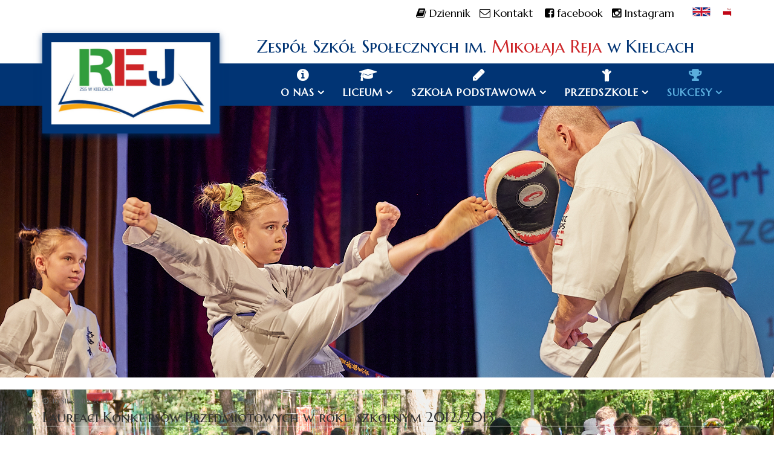

--- FILE ---
content_type: text/html; charset=utf-8
request_url: https://spoleczna.edu.pl/sukcesy/wojewodzkie-konkursy-przedmiotowe/116-laureaci-konkursow-przedmiotowych-w-roku-szkolnym-2012-2013
body_size: 7783
content:
<!DOCTYPE html>
<html xmlns="http://www.w3.org/1999/xhtml" xml:lang="pl-pl" lang="pl-pl" dir="ltr">
<head>
    <meta http-equiv="X-UA-Compatible" content="IE=edge">
    <meta name="viewport" content="width=device-width, initial-scale=1">
    
    <base href="https://spoleczna.edu.pl/sukcesy/wojewodzkie-konkursy-przedmiotowe/116-laureaci-konkursow-przedmiotowych-w-roku-szkolnym-2012-2013" />
	<meta http-equiv="content-type" content="text/html; charset=utf-8" />
	<meta name="keywords" content="szkoła kielce, sp kielce, gimnazjum kielce, przedszkole kielce" />
	<meta name="rights" content="Wszelkie prawa zastrzeżone!" />
	<meta name="description" content="Zespół Szkół Społecznych im. Mikołaja Reja w Kielcach" />
	<meta name="generator" content="Joomla! - Open Source Content Management" />
	<title>Laureaci Konkursów Przedmiotowych w roku szkolnym 2012/2013 - Zespół Szkół Społecznych im. Mikołaja Reja w Kielcach</title>
	<link href="/images/favicon.png" rel="shortcut icon" type="image/vnd.microsoft.icon" />
	<link href="/plugins/system/bdthemes_shortcodes/css/shortcode-ultimate.css" rel="stylesheet" type="text/css" />
	<link href="/plugins/system/bdthemes_shortcodes/css/font-awesome.css" rel="stylesheet" type="text/css" />
	<link href="/media/plg_content_mavikthumbnails/magnific/magnific-popup.css" rel="stylesheet" type="text/css" />
	<link href="/plugins/system/jce/css/content.css?d0fa809c8ebeaddca6a686828e3d2824" rel="stylesheet" type="text/css" />
	<link href="//fonts.googleapis.com/css?family=Marcellus:regular&amp;subset=latin-ext" rel="stylesheet" type="text/css" />
	<link href="//fonts.googleapis.com/css?family=Open+Sans:300,300italic,regular,italic,600,600italic,700,700italic,800,800italic&amp;subset=latin" rel="stylesheet" type="text/css" />
	<link href="//fonts.googleapis.com/css?family=Marcellus+SC:regular&amp;subset=latin-ext" rel="stylesheet" type="text/css" />
	<link href="/templates/at_school/css/bootstrap.min.css" rel="stylesheet" type="text/css" />
	<link href="/templates/at_school/css/font-awesome.min.css" rel="stylesheet" type="text/css" />
	<link href="/templates/at_school/css/default.css" rel="stylesheet" type="text/css" />
	<link href="/templates/at_school/css/legacy.css" rel="stylesheet" type="text/css" />
	<link href="/templates/at_school/css/template.css" rel="stylesheet" type="text/css" />
	<link href="/templates/at_school/css/presets/preset1.css" rel="stylesheet" type="text/css" class="preset" />
	<link href="/templates/at_school/css/custom.css" rel="stylesheet" type="text/css" />
	<link href="/templates/at_school/css/frontend-edit.css" rel="stylesheet" type="text/css" />
	<link href="/modules/mod_jbcookies/assets/css/jbcookies.css?d0fa809c8ebeaddca6a686828e3d2824" rel="stylesheet" type="text/css" />
	<link href="https://spoleczna.edu.pl/modules/mod_bt_googlemaps/tmpl/css/style.css" rel="stylesheet" type="text/css" />
	<link href="https://spoleczna.edu.pl/modules/mod_otclientlogosscroller/assets/css/mod_otclientlogosscroller.css" rel="stylesheet" type="text/css" />
	<link href="/modules/mod_djimageslider/themes/default/css/djimageslider.css" rel="stylesheet" type="text/css" />
	<style type="text/css">
a.thumbnail {display: inline-block; zoom: 1; *display: inline;}body{font-family:Marcellus, sans-serif; font-weight:normal; }h1{font-family:Open Sans, sans-serif; font-weight:800; }h2{font-family:Marcellus SC, sans-serif; font-weight:normal; }h3{font-family:Open Sans, sans-serif; font-weight:normal; }h4{font-family:Open Sans, sans-serif; font-weight:normal; }h5{font-family:Open Sans, sans-serif; font-weight:600; }h6{font-family:Open Sans, sans-serif; font-weight:600; }.sp-megamenu-parent{font-family:Marcellus, sans-serif; font-weight:normal; }#spol_slogan{font-family:Marcellus SC, sans-serif; font-weight:normal; } h2.sp-module-title{font-family:Marcellus SC, sans-serif; font-weight:normal; }@media (min-width: 1400px) {
.container {
max-width: 1140px;
}
}#sp-top-bar{ color:#371ed6; }#sp-header{ background-color:#013474; }
	</style>
	<script src="/media/jui/js/jquery.min.js?d0fa809c8ebeaddca6a686828e3d2824" type="text/javascript"></script>
	<script src="/media/jui/js/jquery-noconflict.js?d0fa809c8ebeaddca6a686828e3d2824" type="text/javascript"></script>
	<script src="/media/jui/js/jquery-migrate.min.js?d0fa809c8ebeaddca6a686828e3d2824" type="text/javascript"></script>
	<script src="/plugins/system/bdthemes_shortcodes/js/shortcode-ultimate.js" type="text/javascript"></script>
	<script src="/media/plg_content_mavikthumbnails/magnific/jquery.magnific-popup.min.js" type="text/javascript"></script>
	<script src="/media/system/js/caption.js?d0fa809c8ebeaddca6a686828e3d2824" type="text/javascript"></script>
	<script src="/templates/at_school/js/bootstrap.min.js" type="text/javascript"></script>
	<script src="/templates/at_school/js/jquery.cookie.js" type="text/javascript"></script>
	<script src="/templates/at_school/js/jquery.sticky.js" type="text/javascript"></script>
	<script src="/templates/at_school/js/main.js" type="text/javascript"></script>
	<script src="/templates/at_school/js/jquery.counterup.min.js" type="text/javascript"></script>
	<script src="/templates/at_school/js/waypoints.min.js" type="text/javascript"></script>
	<script src="/templates/at_school/js/jquery.easing.1.3.min.js" type="text/javascript"></script>
	<script src="/templates/at_school/js/jquery.mixitup.min.js" type="text/javascript"></script>
	<script src="/templates/at_school/js/jquery.stellar.min.js" type="text/javascript"></script>
	<script src="/templates/at_school/js/wow.min.js" type="text/javascript"></script>
	<script src="/templates/at_school/js/custom.js" type="text/javascript"></script>
	<script src="/templates/at_school/js/frontend-edit.js" type="text/javascript"></script>
	<script src="//maps.google.com/maps/api/js?language=pl-PL&key=AIzaSyCIizxn3Mfwg0l_OmFeCaaTUv98qiBxATw" type="text/javascript"></script>
	<script src="https://spoleczna.edu.pl/modules/mod_bt_googlemaps/tmpl/js/btbase64.min.js" type="text/javascript"></script>
	<script src="https://spoleczna.edu.pl/modules/mod_bt_googlemaps/tmpl/js/default.js" type="text/javascript"></script>
	<script src="/media/djextensions/jquery-easing/jquery.easing.min.js" type="text/javascript"></script>
	<script src="/modules/mod_djimageslider/assets/js/slider.js?v=4.2" type="text/javascript"></script>
	<script type="text/javascript">

            jQuery(document).ready(
                function(){
                    jQuery('.magnific-popup-com_content_article_116').magnificPopup({
                        type:'image',
                        gallery: {
                            enabled:true,
                            preload: [1,2]
                        }
                    });
                }
            )
        jQuery(window).on('load',  function() {
				new JCaption('img.caption');
			});
            jQuery(document).ready(
                function(){
                    jQuery('.magnific-popup-mod_custom_content_697a926154a94').magnificPopup({
                        type:'image',
                        gallery: {
                            enabled:true,
                            preload: [1,2]
                        }
                    });
                }
            )
        
	</script>

   
    
<!-- BEGIN Advanced Google Analytics - http://deconf.com/advanced-google-analytics-joomla/ -->

<script type="text/javascript">
  (function(i,s,o,g,r,a,m){i['GoogleAnalyticsObject']=r;i[r]=i[r]||function(){
  (i[r].q=i[r].q||[]).push(arguments)},i[r].l=1*new Date();a=s.createElement(o),
  m=s.getElementsByTagName(o)[0];a.async=1;a.src=g;m.parentNode.insertBefore(a,m)
  })(window,document,'script','//www.google-analytics.com/analytics.js','ga');
  ga('create', 'UA-83611520-1', 'auto');  
  
ga('send', 'pageview');
</script>
<!-- END Advanced Google Analytics -->


</head>
<body class="site com-content view-article no-layout no-task itemid-303 pl-pl ltr  sticky-header layout-fluid">
    <div class="body-innerwrapper">
        <section id="sp-top-bar"><div class="container"><div class="row"><div id="sp-top1" class="col-lg-12 "><div class="sp-column "><div class="sp-module "><div class="sp-module-content">

<div class="custom"  >
	<div id="spol_gora"><span style="margin-right: 10px;"><a href="/aktualnosci-kategoria/509-dziennik-elektroniczny-sposob-logowania" target="_self" title="Dziennik elektroniczny - sposób logowania"><em class="fa fa-book"></em> Dziennik</a></span> <span style="margin-right: 10px;"><a href="/kontakt" title="Zespół Szkół Społecznych im. Mikołaja Reja w Kielcach"><em class="fa fa-envelope-o"></em> Kontakt</a>&nbsp;</span> <span style="margin-right: 10px;"><a href="https://www.facebook.com/Zesp%C3%B3%C5%82-Szk%C3%B3%C5%82-Spo%C5%82ecznych-im-M-Reja-w-Kielcach-494970483882347/" target="_blank" rel="noopener" title="Facebook - Zespół Szkół Społecznych im. Mikołaja Reja"><em class="fa fa-facebook-square"></em> facebook</a> </span> <span style="margin-right: 10px;"> <a href="https://www.instagram.com/spoleczna_kielce/?__pwa=1#" target="_blank" rel="noopener" title="Instagram - Zespół Szkół Społecznych im. Mikołaja Reja"><em class="fa fa-instagram"></em> Instagram</a> </span> <span style="margin-right: 10px;"> <a href="https://zss-rej-kielce.bip.gov.pl" target="_blank" rel="noopener" style="border: none;" title="Zespół Szkół Społecznych w Kielcach - Biuletyn Informacji Publicznej"> <img src="/images/thumbnails/images/bip-fill-15x17.png" alt="Zespół Szkól Społecznych w Kielcach BIP" width="15" height="17" style="margin-top: 3px; margin-left: 20px; float: right; padding: 0px; border: none;" class=" thumbnail" /></a></span> <span style="margin-right: 10px;"> <a href="/english-version" target="_self" title="Zespół Szkół Społecznych w Kielcach - english version"> <img src="/images/union-jack.png" alt="Społeczna in English" width="30" height="17" style="margin-top: 3px; float: right;" class="" /></a></span></div>
</div>
</div></div></div></div></div></div></section><section id="sp-section-2"><div class="container"><div class="row"><div id="sp-feature" class="col-lg-3 d-none d-md-block"><div class="sp-column "><div class="sp-module "><div class="sp-module-content">

<div class="custom"  >
	<p>&nbsp;&nbsp;</p></div>
</div></div></div></div><div id="sp-title" class="col-lg-9 "><div class="sp-column "><div class="sp-module "><div class="sp-module-content">

<div class="custom"  >
	<div id="spol_slogan"><a href="/" target="_self" title="Zesp&oacute;ł Szk&oacute;ł Społecznych im. Mikołaja Reja w Kielcach">Zesp&oacute;ł Szk&oacute;ł Społecznych im. <span style="color: #cd2528;">Mikołaja Reja</span> w Kielcach</a></div></div>
</div></div></div></div></div></div></section><header id="sp-header"><div class="container"><div class="row"><div id="sp-logo" class="col-8 col-lg-3 "><div class="sp-column "><a class="logo" href="/"><h1><img class="sp-default-logo hidden-xs" src="/images/logo/zss-rej-kielce-logo.png" alt="Zespół Szkół Społecznych im. Mikołaja Reja w Kielcach"><img class="sp-default-logo visible-xs" src="/images/logo/zss-rej-kielce-logo-sticky.png" alt="Zespół Szkół Społecznych im. Mikołaja Reja w Kielcach"></h1></a></div></div><div id="sp-menu" class="col-4 col-lg-9 "><div class="sp-column ">			<div class='sp-megamenu-wrapper'>
				<a id="offcanvas-toggler" class="visible-xs" href="#"><i class="fa fa-bars"></i></a>
				<ul class="sp-megamenu-parent menu-fade hidden-xs"><li class="sp-menu-item sp-has-child"><a class="menu-ikona o-nas" href="/o-nas"  >O nas</a><div class="sp-dropdown sp-dropdown-main sp-menu-right" style="width: 240px;"><div class="sp-dropdown-inner"><ul class="sp-dropdown-items"><li class="sp-menu-item"><a  href="/o-nas/7-faktow-o-reyu"  >7 faktów o REYu</a></li><li class="sp-menu-item"><a  href="/o-nas/historia"  >Historia</a></li><li class="sp-menu-item"><a  href="/o-nas/kadra"  >Kadra</a></li><li class="sp-menu-item"><a  href="/o-nas/dokumenty"  >Dokumenty</a></li><li class="sp-menu-item"><a  href="/o-nas/wesprzyj-nas"  >Wesprzyj nas</a></li><li class="sp-menu-item"><a  href="/o-nas/erasmus"  >Projekt FERS</a></li><li class="sp-menu-item"><a  href="/o-nas/projekt-wow"  >Projekt WOW</a></li></ul></div></div></li><li class="sp-menu-item sp-has-child"><a class="menu-ikona liceum" href="javascript:void(0);"  >Liceum</a><div class="sp-dropdown sp-dropdown-main sp-menu-right" style="width: 240px;"><div class="sp-dropdown-inner"><ul class="sp-dropdown-items"><li class="sp-menu-item"><a  href="/liceum/oferta-liceum"  >Oferta</a></li><li class="sp-menu-item"><a  href="/liceum/czesne-liceum"  >Czesne</a></li><li class="sp-menu-item"><a  href="/liceum/nabor-liceum"  >Nabór</a></li><li class="sp-menu-item"><a  href="/liceum/aktualnosci-liceum"  >Aktualności</a></li><li class="sp-menu-item"><a  href="/liceum/wyniki-matur"  >Wyniki matur</a></li><li class="sp-menu-item"><a  href="/liceum/absolwenci-3"  >Absolwenci</a></li></ul></div></div></li><li class="sp-menu-item sp-has-child"><a class="menu-ikona szkola-podstawowa" href="javascript:void(0);"  >Szkoła podstawowa</a><div class="sp-dropdown sp-dropdown-main sp-menu-right" style="width: 240px;"><div class="sp-dropdown-inner"><ul class="sp-dropdown-items"><li class="sp-menu-item"><a  href="/szkola-podstawowa/oferta-szkola-podstawowa-1-3"  >Oferta 1-3</a></li><li class="sp-menu-item"><a  href="/szkola-podstawowa/oferta-4-8"  >Oferta 4-8</a></li><li class="sp-menu-item"><a  href="/szkola-podstawowa/czesne"  >Czesne</a></li><li class="sp-menu-item"><a  href="/szkola-podstawowa/nabor-szkola-podstawowa"  >Nabór</a></li><li class="sp-menu-item"><a  href="/szkola-podstawowa/aktualnosci-szkola-podstawowa"  >Aktualności</a></li><li class="sp-menu-item"><a  href="/szkola-podstawowa/informacje-o-egzaminach-8-klasy"  >Informacje o egzaminach 8 klasy</a></li></ul></div></div></li><li class="sp-menu-item sp-has-child"><a class="menu-ikona przedszkole" href="javascript:void(0);"  >Przedszkole</a><div class="sp-dropdown sp-dropdown-main sp-menu-right" style="width: 240px;"><div class="sp-dropdown-inner"><ul class="sp-dropdown-items"><li class="sp-menu-item"><a  href="/przedszkole/oferta-przedszkole"  >Oferta</a></li><li class="sp-menu-item"><a  href="/przedszkole/czesne-przedszkola"  >Czesne</a></li><li class="sp-menu-item"><a  href="/przedszkole/nabor-przedszkole"  >Nabór</a></li><li class="sp-menu-item"><a  href="/przedszkole/aktualnosci-przedszkole"  >Aktualności</a></li></ul></div></div></li><li class="sp-menu-item sp-has-child active"><a class="menu-ikona sukcesy" href="/sukcesy"  >Sukcesy</a><div class="sp-dropdown sp-dropdown-main sp-menu-right" style="width: 240px;"><div class="sp-dropdown-inner"><ul class="sp-dropdown-items"><li class="sp-menu-item"><a  href="/sukcesy/egzamin-osmoklasisty"  >Egzamin ósmoklasisty</a></li><li class="sp-menu-item current-item active"><a  href="/sukcesy/wojewodzkie-konkursy-przedmiotowe"  >Wojewódzkie konkursy przedmiotowe</a></li><li class="sp-menu-item"><a  href="/sukcesy/konkursy"  >Konkursy</a></li><li class="sp-menu-item"><a  href="/sukcesy/wyniki-egzaminow-gimnazjalnych"  >Wyniki egzaminów gimnazjalnych</a></li></ul></div></div></li></ul>			</div>
		</div></div></div></div></header><section id="sp-slider"><div class="row"><div id="sp-slide" class="col-lg-12 "><div class="sp-column "><div class="sp-module "><div class="sp-module-content">

<div style="border: 0px !important;">
    <div id="djslider-loader143" class="djslider-loader djslider-loader-default" data-animation='{"auto":"1","looponce":"0","transition":"easeInOutExpo","css3transition":"cubic-bezier(1.000, 0.000, 0.000, 1.000)","duration":"4500","delay":5000}' data-djslider='{"id":"143","slider_type":"2","slide_size":"1440","visible_slides":1,"direction":"left","show_buttons":"0","show_arrows":"0","preload":"0","css3":"1"}'>
        <div id="djslider143" class="djslider djslider-default" style="height: 470px; width: 1440px;">
            <div id="slider-container143" class="slider-container" >
                <ul id="slider143" class="djslider-in">
                                            <li style="margin: 0 0px 0px 0 !important; height: 470px; width: 1440px;">
                                                                                            <img class="dj-image" src="/images/slidery/glowna/IMG_5064.jpg" alt="IMG_5064.jpg"  style="width: 100%; height: auto;"/>
                                                                                        
                        </li>
                                            <li style="margin: 0 0px 0px 0 !important; height: 470px; width: 1440px;">
                                                                                            <img class="dj-image" src="/images/slidery/glowna/DSC_5429.jpg" alt="DSC_5429.jpg"  style="width: 100%; height: auto;"/>
                                                                                        
                        </li>
                                            <li style="margin: 0 0px 0px 0 !important; height: 470px; width: 1440px;">
                                                                                            <img class="dj-image" src="/images/slidery/glowna/IMG_5120.jpg" alt="IMG_5120.jpg"  style="width: 100%; height: auto;"/>
                                                                                        
                        </li>
                                            <li style="margin: 0 0px 0px 0 !important; height: 470px; width: 1440px;">
                                                                                            <img class="dj-image" src="/images/slidery/glowna/404.jpg" alt="404.jpg"  style="width: 100%; height: auto;"/>
                                                                                        
                        </li>
                                            <li style="margin: 0 0px 0px 0 !important; height: 470px; width: 1440px;">
                                                                                            <img class="dj-image" src="/images/slidery/glowna/IMG_447388888.jpg" alt="IMG_447388888.jpg"  style="width: 100%; height: auto;"/>
                                                                                        
                        </li>
                                            <li style="margin: 0 0px 0px 0 !important; height: 470px; width: 1440px;">
                                                                                            <img class="dj-image" src="/images/slidery/glowna/_MG_0828_1.jpg" alt="_MG_0828_1.jpg"  style="width: 100%; height: auto;"/>
                                                                                        
                        </li>
                                            <li style="margin: 0 0px 0px 0 !important; height: 470px; width: 1440px;">
                                                                                            <img class="dj-image" src="/images/slidery/glowna/IMG_5037.jpg" alt="IMG_5037.jpg"  style="width: 100%; height: auto;"/>
                                                                                        
                        </li>
                                            <li style="margin: 0 0px 0px 0 !important; height: 470px; width: 1440px;">
                                                                                            <img class="dj-image" src="/images/slidery/glowna/IMG_4945.jpg" alt="IMG_4945.jpg"  style="width: 100%; height: auto;"/>
                                                                                        
                        </li>
                                            <li style="margin: 0 0px 0px 0 !important; height: 470px; width: 1440px;">
                                                                                            <img class="dj-image" src="/images/slidery/glowna/szachy2.jpg" alt="szachy2.jpg"  style="width: 100%; height: auto;"/>
                                                                                        
                        </li>
                                            <li style="margin: 0 0px 0px 0 !important; height: 470px; width: 1440px;">
                                                                                            <img class="dj-image" src="/images/slidery/glowna/_MG_0811_1.jpg" alt="_MG_0811_1.jpg"  style="width: 100%; height: auto;"/>
                                                                                        
                        </li>
                                    </ul>
            </div>
                                </div>
    </div>
</div>
<div class="djslider-end" style="clear: both"></div></div></div></div></div></div></section><section id="sp-main-body"><div class="container"><div class="row"><div id="sp-component" class="col-lg-12 "><div class="sp-column "><div id="system-message-container">
	</div>
<article class="item item-page item-featured" itemscope itemtype="http://schema.org/Article">
	<meta itemprop="inLanguage" content="pl-PL" />
	
	

	<div class="entry-header">
		
						<dl class="article-info">

		
			<dt class="article-info-term"></dt>	
				
			
			
			
			
			
		
									<dd class="create">
	<i class="fa fa-clock-o"></i>
	<time datetime="2013-08-16T11:09:56+00:00" itemprop="dateCreated" data-toggle="tooltip" title="Data stworzenia">
		16 sierpnia 2013	</time>
</dd>			
			
					
		
	</dl>
				
					<h2 itemprop="name">
									Laureaci Konkursów Przedmiotowych w roku szkolnym 2012/2013							</h2>
												</div>

				
		
				
	
			<div itemprop="articleBody">
		<p><strong>LAUREACI konkurs&oacute;w przedmiotowych dla szk&oacute;ł podstawowych w roku szkolnym 2012/13</strong></p>
<p><strong>X Wojew&oacute;dzki Konkurs Humanistyczny:</strong><br />Julia Zygała<br />Adam Wrona</p>
<p><strong>X Wojew&oacute;dzki Konkurs Matematyczno-Przyrodniczy:</strong><br />Aleksandra Marcinkowska<br />Jakub Kotucha</p>
<p><strong>LAUREACI konkurs&oacute;w przedmiotowych dla gimnazj&oacute;w w roku szkolnym 2012/13</strong></p>
<p><strong>XI Wojew&oacute;dzki Konkurs Języka Angielskiego:</strong><br />Dobromiła Grabiec<br />Konstancja Gołda<br />Bartosz Surma<br />Krzysztof Jęczalik</p>
<p><strong>X Wojew&oacute;dzki Konkurs Matematyczny:</strong><br />Krzysztof Jęczalik<br />Weronika Nowak<br />Karolina Stępień<br />Krzysztof Stamirski</p>
<p><strong>XI Wojew&oacute;dzki Konkurs Języka Niemieckiego:</strong><br />Łukasz Piwoński</p>
	</div>

	
	
	<ul class="pager pagenav">
	<li class="previous">
		<a class="hasTooltip" title="Laureaci Konkursów Przedmiotowych w roku szkolnym 2013/2014" aria-label="Previous article: Laureaci Konkursów Przedmiotowych w roku szkolnym 2013/2014" href="/sukcesy/wojewodzkie-konkursy-przedmiotowe/115-laureaci-konkursow-przedmiotowych-w-roku-szkolnym-2013-2014" rel="prev">
			<span class="icon-chevron-left" aria-hidden="true"></span> <span aria-hidden="true">poprz.</span>		</a>
	</li>
	<li class="next">
		<a class="hasTooltip" title="Laureaci Konkursów Przedmiotowych w roku szkolnym 2011/2012" aria-label="Next article: Laureaci Konkursów Przedmiotowych w roku szkolnym 2011/2012" href="/sukcesy/wojewodzkie-konkursy-przedmiotowe/117-laureaci-konkursow-przedmiotowych-w-roku-szkolnym-2011-2012" rel="next">
			<span aria-hidden="true">nast.</span> <span class="icon-chevron-right" aria-hidden="true"></span>		</a>
	</li>
</ul>
				
	
	
							
</article>
</div></div></div></div></section><section id="sp-partnerzy"><div class="container"><div class="row"><div id="sp-position1" class="col-lg-12 "><div class="sp-column "><div class="sp-module "><div class="sp-module-content">
  <style type="text/css">
.ot_row img,
.ot_content img {
	opacity: 0.6;
	filter: alpha(opacity=40);
}
.ot_row img:hover,
.ot_content img:hover {
	filter: none;
	opacity: 1;
}
</style>

	<script src="https://spoleczna.edu.pl/modules/mod_otclientlogosscroller/assets/js/jquery.carousel.js" type="text/javascript"></script>
	<style type="text/css">
		.the-carousel img .ot_image {
		width:200px;
		height:100px;
		}
		.the-carousel .ot_content {
		width:200px;
		height:100px;
		float:left;
		margin: 2px;
		}
	</style>
	 
			<div class="ot_logo_scroller" id="ot_logo_scroller_116">
			<div class="the-carousel">
										 
															<div class="ot_content" data-toggle="tooltip"  data-original-title=""><a  target="_blank" href="http://kuratorium.kielce.pl/"  ><img class="ot_image" src="/modules/mod_otclientlogosscroller/assets/images/resize/ko_force_200x100.png" /></a></div>
																												 
															<div class="ot_content" data-toggle="tooltip"  data-original-title=""><a  target="_blank" href="http://www.scdn.pl/"  ><img class="ot_image" src="/modules/mod_otclientlogosscroller/assets/images/resize/scdn_force_200x100.png" /></a></div>
																												 
															<div class="ot_content" data-toggle="tooltip"  data-original-title=""><a  target="_blank" href="http://sodmidn.kielce.eu/"  ><img class="ot_image" src="/modules/mod_otclientlogosscroller/assets/images/resize/sodmidn_force_200x100.png" /></a></div>
																												 
															<div class="ot_content" data-toggle="tooltip"  data-original-title=""><a  target="_blank" href="http://teatrkubus.pl/"  ><img class="ot_image" src="/modules/mod_otclientlogosscroller/assets/images/resize/tliak_force_200x100.png" /></a></div>
																												 
															<div class="ot_content" data-toggle="tooltip"  data-original-title=""><a  target="_blank" href="http://wdk-kielce.pl/index.php?id1=17&id2=51&language=pl"  ><img class="ot_image" src="/modules/mod_otclientlogosscroller/assets/images/resize/wdknh_force_200x100.png" /></a></div>
																												 
															<div class="ot_content" data-toggle="tooltip"  data-original-title=""><a  target="_blank" href="http://britishcouncil.pl/"  ><img class="ot_image" src="/modules/mod_otclientlogosscroller/assets/images/resize/britishcouncil_force_200x100.png" /></a></div>
																												 
															<div class="ot_content" data-toggle="tooltip"  data-original-title=""><a  target="_blank" href="http://zameczek-kielce.pl/"  ><img class="ot_image" src="/modules/mod_otclientlogosscroller/assets/images/resize/zameczek_force_200x100.png" /></a></div>
																												 
															<div class="ot_content" data-toggle="tooltip"  data-original-title=""><a  target="_blank" href="http://robotechnic.pl/"  ><img class="ot_image" src="/modules/mod_otclientlogosscroller/assets/images/resize/robotechnic_force_200x100.png" /></a></div>
																												 
															<div class="ot_content" data-toggle="tooltip"  data-original-title=""><a  target="_blank" href="http://sto.org.pl/"  ><img class="ot_image" src="/modules/mod_otclientlogosscroller/assets/images/resize/sto_force_200x100.png" /></a></div>
																												 
															<div class="ot_content" data-toggle="tooltip"  data-original-title=""><a  target="_blank" href="http://um.kielce.pl/"  ><img class="ot_image" src="/modules/mod_otclientlogosscroller/assets/images/resize/kielce_force_200x100.png" /></a></div>
																												 
															<div class="ot_content" data-toggle="tooltip"  data-original-title=""><a  target="_blank" href="http://www.sejmik.kielce.pl/"  ><img class="ot_image" src="/modules/mod_otclientlogosscroller/assets/images/resize/sejmik_force_200x100.png" /></a></div>
																												 
															<div class="ot_content" data-toggle="tooltip"  data-original-title=""><a  target="_blank" href="http://takczytam.pl/"  ><img class="ot_image" src="/modules/mod_otclientlogosscroller/assets/images/resize/tak_logo_zastrzez_one__force_200x100.png" /></a></div>
																									</div>
							<a class="the-prev" href="#"></a>
				<a class="the-next" href="#"></a>
									<div class="the-pager"></div>
									<a href="http://wwww.omegatheme.com" class="omega-powered" title="Powered by Omegatheme.com">
			<img src="/modules/mod_otclientlogosscroller/assets/images/powered_icon.png" alt="Joomla Module OT Client Logos Scroller powered by OmegaTheme.com">
			</a>
					</div>
	
	<div style="clear: both"></div>
		<script type="text/javascript">
	jQuery(document).ready(function ($){
		$('#ot_logo_scroller_116 .the-carousel').carouFredSel({
			width: '100%',
			items: 5,
			scroll: 1,
			auto: {
				duration:1250,
				timeoutDuration:2500			},
			prev: '.the-prev',
			next: '.the-next'
	  ,
			pagination: '.the-pager'
			});

	});
	</script>
		

</div></div></div></div></div></div></section><section id="sp-mapa"><div class="row"><div id="sp-position2" class="col-lg-12 "><div class="sp-column "><div class="sp-module "><div class="sp-module-content"><div id="cavas_id122" class="bt-googlemaps"></div>
<script type="text/javascript">var config = {mapType				:'roadmap',width					:'auto',height					:'250',cavas_id				:"cavas_id122", zoom					:15,zoomControl			:true,scaleControl			:false,panControl				:false,mapTypeControl			:false,streetViewControl		:false,overviewMapControl		:false,draggable		:true,disableDoubleClickZoom		:false,scrollwheel		:false,weather				:0,temperatureUnit		:'f',replaceMarkerIcon		:1,displayWeatherInfo					:1,owm_api: "", mapCenterType			:"coordinate",mapCenterAddress		:"ul. Wesoła 52, Kielce",mapCenterCoordinate	:"50.871942, 20.633625",enableStyle			:"0",styleTitle				:"BT Map",createNewOrDefault		:"createNew",enableCustomInfoBox	:"0",boxPosition			:"-150,-155",closeBoxMargin			:"-9px",closeBoxImage			:"",url:"https://spoleczna.edu.pl/"};var boxStyles = {"background":"#ffffff","opacity":" 0.85","width":" 280px","height":"100px","border":" 1px solid grey","borderRadius":"3px","padding":" 10px","boxShadow":"30px 10px 10px 1px grey"};var markersCode ="[base64]"; var stylesCode ="W10="; initializeMap(config, markersCode, stylesCode, boxStyles);</script>
</div></div></div></div></div></section><footer id="sp-footer"><div class="container"><div class="row"><div id="sp-footer1" class="col-lg-6 "><div class="sp-column "><span class="sp-copyright"> © 2020 Zespół Szkół Społecznych im. Mikołaja Reja w Kielcach<br />
Wszelkie prawa zastrzeżone!</span></div></div><div id="sp-footer2" class="col-lg-6 "><div class="sp-column "><div class="sp-module "><div class="sp-module-content">

<div class="custom"  >
	<p id="karol">Projekt i wykonanie: <a href="http://www.karolwojcik.pl" target="_blank" rel="noopener" title="Strony www Kielce">Karol Wójcik</a></p>
<p id="polityka_prywatnosci"><a href="/polityka-prywatnosci" target="_self" title="Zespół Szkół Społecznych w Kielcach - polityka prywatności">Polityka prywatności</a></p></div>
</div></div></div></div></div></div></footer>
        <div class="offcanvas-menu">
            <a href="#" class="close-offcanvas">MENU <i class="fa fa-remove"></i></a>
            <div class="offcanvas-inner">
                                    <div class="sp-module "><div class="sp-module-content"><ul class="nav menu mod-list">
<li class="item-130 deeper parent"><a href="/o-nas" class="menu-ikona o-nas">O nas</a><ul class="nav-child unstyled small"><li class="item-141"><a href="/o-nas/7-faktow-o-reyu" >7 faktów o REYu</a></li><li class="item-140"><a href="/o-nas/historia" >Historia</a></li><li class="item-146"><a href="/o-nas/kadra" >Kadra</a></li><li class="item-136"><a href="/o-nas/dokumenty" >Dokumenty</a></li><li class="item-137"><a href="/o-nas/wesprzyj-nas" >Wesprzyj nas</a></li><li class="item-614"><a href="/o-nas/erasmus" >Projekt FERS</a></li><li class="item-620"><a href="/o-nas/projekt-wow" >Projekt WOW</a></li></ul></li><li class="item-570 divider deeper parent"><span class="separator menu-ikona liceum">Liceum</span>
<ul class="nav-child unstyled small"><li class="item-589"><a href="/liceum/oferta-liceum" >Oferta</a></li><li class="item-575"><a href="/liceum/czesne-liceum" >Czesne</a></li><li class="item-170"><a href="/liceum/nabor-liceum" >Nabór</a></li><li class="item-583"><a href="/liceum/aktualnosci-liceum" >Aktualności</a></li><li class="item-612"><a href="/liceum/wyniki-matur" >Wyniki matur</a></li><li class="item-619"><a href="/liceum/absolwenci-3" >Absolwenci</a></li></ul></li><li class="item-571 divider deeper parent"><span class="separator menu-ikona szkola-podstawowa">Szkoła podstawowa</span>
<ul class="nav-child unstyled small"><li class="item-576"><a href="/szkola-podstawowa/oferta-szkola-podstawowa-1-3" >Oferta 1-3</a></li><li class="item-591"><a href="/szkola-podstawowa/oferta-4-8" >Oferta 4-8</a></li><li class="item-590"><a href="/szkola-podstawowa/czesne" >Czesne</a></li><li class="item-573"><a href="/szkola-podstawowa/nabor-szkola-podstawowa" >Nabór</a></li><li class="item-513"><a href="/szkola-podstawowa/aktualnosci-szkola-podstawowa" >Aktualności</a></li><li class="item-617"><a href="/szkola-podstawowa/informacje-o-egzaminach-8-klasy" >Informacje o egzaminach 8 klasy</a></li></ul></li><li class="item-572 divider deeper parent"><span class="separator menu-ikona przedszkole">Przedszkole</span>
<ul class="nav-child unstyled small"><li class="item-577"><a href="/przedszkole/oferta-przedszkole" >Oferta</a></li><li class="item-613"><a href="/przedszkole/czesne-przedszkola" >Czesne</a></li><li class="item-574"><a href="/przedszkole/nabor-przedszkole" >Nabór</a></li><li class="item-514"><a href="/przedszkole/aktualnosci-przedszkole" >Aktualności</a></li></ul></li><li class="item-300 active deeper parent"><a href="/sukcesy" class="menu-ikona sukcesy">Sukcesy</a><ul class="nav-child unstyled small"><li class="item-302"><a href="/sukcesy/egzamin-osmoklasisty" >Egzamin ósmoklasisty</a></li><li class="item-303 current active"><a href="/sukcesy/wojewodzkie-konkursy-przedmiotowe" >Wojewódzkie konkursy przedmiotowe</a></li><li class="item-304"><a href="/sukcesy/konkursy" >Konkursy</a></li><li class="item-301"><a href="/sukcesy/wyniki-egzaminow-gimnazjalnych" >Wyniki egzaminów gimnazjalnych</a></li></ul></li></ul>
</div></div>
                            </div>
        </div>
    </div>
        <p class="themerights" align="center"><a href="http://agethemes.com" target="_blank" title="Free Joomla! template by Age Themes">Free Joomla! template by Age Themes</a></p>
    <!--googleoff: all-->
	<!-- Template Default bootstrap -->
	<div class="jb-cookie bottom white blue  robots-noindex robots-nofollow robots-nocontent" style="display: none;">
		<!-- BG color -->
		<div class="jb-cookie-bg white"></div>
	    
		<p class="jb-cookie-title">Ta strona używa ciasteczek (ang. cookies)</p>
		<p>Korzystając ze strony www.spoleczna.edu.pl zgadzasz się z naszą 												<a href="/polityka-prywatnosci">polityką prywatności...</a>
									</p>
		<div class="jb-accept btn blue">Akceptuję</div>
	</div>
	
	
<!--googleon: all--><script type="text/javascript">
    jQuery(document).ready(function () { 
    	function setCookie(c_name,value,exdays,domain) {
			if (domain != '') {domain = '; domain=' + domain}

			var exdate=new Date();
			exdate.setDate(exdate.getDate() + exdays);
			var c_value=escape(value) + ((exdays==null) ? "" : "; expires="+exdate.toUTCString()) + "; path=/" + domain;

			document.cookie=c_name + "=" + c_value;
		}

		var $jb_cookie = jQuery('.jb-cookie'),
			cookieValue = document.cookie.replace(/(?:(?:^|.*;\s*)jbcookies\s*\=\s*([^;]*).*$)|^.*$/, "$1");

		if (cookieValue === '') { // NO EXIST
			$jb_cookie.delay(1000).slideDown('fast');
				}

		jQuery('.jb-accept').click(function() {
			setCookie("jbcookies","yes",90,"");
			$jb_cookie.slideUp('slow');
					});

		jQuery('.jb-decline').click(function() {
			jQuery('.jb-cookie-decline').fadeOut('slow', function() {
							});
			setCookie("jbcookies","",0,"");
			$jb_cookie.delay(1000).slideDown('fast');
		});
    });
</script>

</body>
</html>

--- FILE ---
content_type: text/css
request_url: https://spoleczna.edu.pl/templates/at_school/css/default.css
body_size: 1241
content:
/**** CUSTOM RESPONSIVE *****/
@media (min-width: 980px) and (max-width: 1199px) {
    .sp-megamenu-parent > li > a {
        letter-spacing: 0!important;
        padding: 0 10px!important;
    }
    #lt-k2-blog div.k2ItemsBlock ul li {
        width: 23%!important;
    }
}
@media (min-width: 768px) and (max-width: 979px) {
    #lt-k2-blog div.k2ItemsBlock ul li {
        width: 23%!important;
    }
    .sp-megamenu-parent > li > a {
        font-size: 10px!important;
        letter-spacing: 0!important;
        padding: 0 7px!important;
    }
  	#sp-logo img {
      	width: 100%;
    }
}
@media (max-width: 767px) {
    #lt-k2-blog div.k2ItemsBlock ul li {
        width: 100%!important;
    }
    #sp-footer2 {
        text-align: left!important;
    }
    .sp-contact-info {
        float: left!important;
    }
    #lt-slide {
        display: none!important;
    }
    .sticky-wrapper.is-sticky {
        position: relative!important;
    }
    #sp-menu {
        position: absolute!important;
        right: 0;
        top: 15px;
    }
    #offcanvas-toggler {
        line-height: 0!important;
    }
    #offcanvas-toggler > i {
        margin: 0;
    }
    .sub-clients img {
        display: inline!important;
    }
  	#lt-opinions {
  	     display: none;
  	}
}
@media (max-width: 480px) {
    .sp-simpleportfolio .sp-simpleportfolio-filter > ul > li {
        margin: 5px!important;
    }
}
/***** GENERAL *****/
.sppb-section-title h3 {
    padding-bottom: 20px;
    letter-spacing: 1.5px;
    text-transform: uppercase;
}
.sppb-section-title h2 {
    color: #333;
    font-size: 30px;
    font-weight: 300;
    padding-bottom: 20px;
}
.sppb-section-title p {
    font-size: 13px;
    color: #000;
}
.lt-button {
    padding: 10px 20px;
    border: 2px solid #e1e1e1;
    color: #3f3f3f;
    text-transform: uppercase;
}
.lt-button:hover {
    color: #fff;
}
/***** MENU BAR *****/
#sp-header-sticky-wrapper {
    position: relative;
    z-index: 999;
    background: rgba(0, 0, 0, 0.5);
}
.sticky-wrapper.is-sticky #sp-header {
    background: rgba(1, 52, 116, 0.9);
    /* opacity: 0.9; */
}
/***** SLIDER *****/
#sp-main-body .home-page #lt-slide{
    margin-top: -90px;
}
/***** INTRODUCTION *****/
#sp-page-builder .sppb-section-title.sppb-text-center .sppb-title-subheading {
    display: block;
}
.lt-introduction .lt-intro-sub {
    cursor: pointer;
}
.lt-introduction .lt-intro-sub i {
    color: #fff;
    border-radius: 50%;
    display: inline-block !important;
    height: 90px !important;
    line-height: 90px !important;
    margin-bottom: 20px;
    width: 90px !important;
    -webkit-transition: 0.7s ease-in-out;
    -moz-transition: 0.7s ease-in-out;
    -ms-transition: 0.7s ease-in-out;
    -o-transition: 0.7s ease-in-out;
    transition: 0.7s ease-in-out;
}
.lt-introduction .lt-intro-sub:hover i {
    cursor: pointer;
    -webkit-transform: rotateY(360deg);
    -moz-transform: rotateY(360deg);
    -ms-transform: rotateY(360deg);
    -o-transform: rotateY(360deg);
}
.lt-introduction .lt-intro-sub h3 {
    text-transform: uppercase;
    font-weight: 700;
    color: #252525;
    background: url(../images/border-title-intro.png) no-repeat bottom center;
    padding-bottom: 20px;
    -webkit-transition: 0.7s ease-in-out;
    -moz-transition: 0.7s ease-in-out;
    -ms-transition: 0.7s ease-in-out;
    -o-transition: 0.7s ease-in-out;
    transition: 0.7s ease-in-out;
}
.lt-introduction .lt-intro-sub h3:hover {
    -webkit-transition: 0.7s ease-in-out;
    -moz-transition: 0.7s ease-in-out;
    -ms-transition: 0.7s ease-in-out;
    -o-transition: 0.7s ease-in-out;
    transition: 0.7s ease-in-out;
}
.lt-introduction .lt-intro-sub p {
    font-size: 13px;
}
.lt-introduction .lt-intro-sub img {
  	width: 100%;
}
/***** SERVICES *****/
.lt-services {
    background: #f1f8ff;
}
.lt-services .lt-services-sub {
    cursor: pointer;
}
.lt-services .lt-services-sub h6 {
    text-transform: uppercase;
}
.lt-services .lt-services-sub h3 {
    text-transform: uppercase;
    font-size: 18px;
    font-weight: 700;
    background: url(../images/border-title-intro.png) no-repeat bottom left;
    padding-bottom: 20px;
}
.lt-services .lt-services-sub h5 em {
    font-style: normal;
}
/***** PRICING *****/ 
.lt-pricing-sub {
    border-radius: 5px;
    color: #fff;
    padding: 40px 0;
}
.lt-pricing-sub h3 {
    margin: 0;
    padding-bottom: 20px;
    text-transform: uppercase;
    font-size: 18px;
}
.lt-pricing-sub ul {
    padding-left: 0;
}
.lt-pricing-sub ul li {
    padding: 10px 0;
    border-top: 1px solid #eee;
}
.lt-pricing-sub ul li:last-child {
    border-bottom: 1px solid #eee;
}
.lt-pricing-sub .lt-price-buy {
    background: rgba(0, 0, 0, 0.3);
    padding: 20px 0;
}
.lt-pricing-sub .lt-price-buy h1 {
    font-size: 72px;
    font-weight: 700;
    margin: 0;
}
.lt-pricing-sub .lt-price-buy h6 {
    font-size: 14px;
}
.lt-pricing-sub .lt-price-intro {
    padding: 10px 0;
}
.lt-pricing-sub .price-button {
    margin: 0;
    padding-top: 30px;
}
.lt-pricing-sub .price-button a {
    border: 2px solid #fff;
    color: #fff;
    border-radius: 2px;
}
/***** CUSTOM CLIENT *****/
.lt-clients {
    background: #f1f8ff;
}
.lt-clients .lt-sub-clients {
    margin: 5px 0;
    text-align: center;
}
.lt-clients .lt-sub-clients img {
  opacity: 0.7;
  transition: all 400ms ease;
}
.lt-clients .lt-sub-clients img:hover {
  cursor: pointer;
  opacity: 1;
  transition: all 400ms ease;
}
/***** OUR SCHOOL *****/
.lt-our-school-sub .sppb-feature-box-title {
    text-transform: uppercase;
    padding-bottom: 20px;
    color: #000;
    letter-spacing: 1px;
}
.lt-our-school-phone {
    font-size: 36px;
}
.lt-our-sub-details h4 {
    text-transform: uppercase;
    font-weight: 700;
}
/***** TESTIMONIAL *****/
.lt-teachers-sub h6 em {
    text-transform: uppercase;
    font-weight: 700;
    color: #000;
    font-style: normal;
}
/***** PORTFOLIO *****/
.sp-simpleportfolio.layout-gallery-nospace .sp-simpleportfolio-item {
    padding: 10px!important;
}
/***** K2 *****/
span.catItemImage img,
span.itemImage img {
    width: 100%!important;
}
#sp-right .k2ItemsBlock ul li img {
  width: 100%;
}
/* Refine Page Builder */
#sp-page-builder .sppb-section-title.sppb-text-center .sppb-title-subheading {
    margin: 0 auto;
}
.lt-page-service i {
  margin-top: 10px;
}
.sp-simpleportfolio-img {
    width: 100%;
}

--- FILE ---
content_type: text/css
request_url: https://spoleczna.edu.pl/templates/at_school/css/custom.css
body_size: 1218
content:
p.oferta-h1-sp,
p.oferta-h1-przedszkole,
p.oferta-h1-liceum {
  text-transform: uppercase;
  font-size: 32px !important;
  line-height: 40px !important;
  letter-spacing: 2px;
  font-weight: 900;
  margin-bottom: 30px;
  padding: 10px 0px 10px 40px;
  color: #FFFFFF;
  box-shadow: 5px 5px 5px #333333;
  width: 2200px;
}

p.oferta-h2-sp,
p.oferta-h2-przedszkole,
p.oferta-h2-liceum {
  font-size: 24px;
  line-height: 36px;
  letter-spacing: 1px;
  font-weight: 700;
  margin-bottom: 15px;
}

p.oferta-h1-sp {
  background-color: #FFA500;
}

p.oferta-h2-sp {
  color: #FFA500;
}

p.oferta-h1-przedszkole {
  background-color: #55d400;
}

p.oferta-h2-przedszkole {
  color: #55d400;
}

p.oferta-h1-liceum {
  background-color: #2a7fff;
}

p.oferta-h2-liceum,
p.oferta-h3-liceum {
  color: #2a7fff;
}

body {
  font-size: 18px !important;
  line-height: 28px !important;
}

p {
  text-align: left;
}

.thumbnail {
  margin-bottom: 0px;
}

@media only screen and (min-width: 75em) {
   .mfp-container {
     width: 100% !important; /* wyśrodkowanie zdjęcia z artykułu w powiększeniu (Mavik) */
   }
}

.zsspolfb {
  z-index: 9999 !important;
}

#spol_gora {
text-align: right;
margin-bottom: 20px;
}

#spol_gora a,
#spol_gora a:hover,
#spol_gora a:visited {
color: #000000;
}

#spol_slogan {
padding: 0px 0px 15px 0px;
text-align: center;
font-size: 29px;
line-height: 26px;
letter-spacing: 0px;
font-weight: 600;
color: #013474;
}

#spol_slogan a {
  color: #013474;
}

.sp-default-logo {
position: absolute;
  z-index: 999;
  top: -50px;
  border: 15px solid #013474;
  box-shadow: 0px 4px 10px rgb(1, 52, 116, 0.7)
}

.sp-default-logo .visible-xs {
  position: relative;
  top: 0px;
  z-index: 999;
}

.sticky-wrapper.is-sticky #sp-header a.logo img {
display:none;
}

.sticky-wrapper.is-sticky #sp-header #sp-logo a {
background-image: url(/images/logo/zss-rej-kielce-logo-sticky.png) !important;;
background-repeat: no-repeat;
background-size: contain;
  width: 162px;
  height: 70px;
  margin-left: 55px;
}

li.sp-menu-item .dolaczodwiedz {
margin-top: 15px;
}


li.sp-menu-item .dolaczodwiedz a {
font-size: 15px;
color: #FFFFFF !important;
text-align: center;
font-weight: 900 !important;
text-transform: uppercase !important;
background: #3462a7;
border-radius: 4px;
padding: 7px !important;
}

li.sp-menu-item .dolaczodwiedz a:hover,
li.sp-menu-item .dolaczodwiedz .active a,
li.sp-menu-item .dolaczodwiedz .active > a.sp-group-title {
background: #013474;
}

.sp-megamenu-parent .sp-dropdown li.sp-menu-item > a.sp-group-title {
  font-weight: 600;
  text-transform: uppercase;
  line-height: 40px;
}

.sp-menu-item {
  font-size: 15px;
  letter-spacing: 1px;
  font-weight: 600;
}

.sp-megamenu-parent > li {
  padding-top: 10px;
}

.sp-megamenu-parent > li > a {
  font-weight: 600;
  text-transform: uppercase;
  line-height: 40px;
  letter-spacing: 1px;
  font-weight: 600;
  font-size: 17px;
}

.nav > li.current > a {
color: #5aaddd;
}

a.menu-ikona::before {
  font-family: "FontAwesome";
  display: block;
  font-size: 22px;
  line-height: 18px;
  text-align: center;
}

a.liceum::before {
  content: "\f19d";
}

a.szkola-podstawowa::before {
  content: "\f040";
}

a.przedszkole::before {
  content: "\f1ae";
}

a.o-nas::before {
  content: "\f05a";
}

a.sukcesy::before {
  content: "\f091";
}

a.facebook::before {
  content: "\f082";
}

a.dziennik::before {
  content: "\f02d";
}

a.kontakt::before {
  content: "\f003";
}

input#mod-search-searchword {
  width: 100%;
  margin-top: 20px;
}

div.mod-margin-top-30px {
  margin-top: 30px !important;
}

.Terminarz.post-it-note {
  margin-top: 20px;
}

div.certyfikaty {
  border: 1px solid #013474;
  border-radius: 5px;
  padding: 10px 5px;
}

h2.sp-module-title {
  font-size: 28px !important;
  text-align: center;
  color: #013474;
}

.entry-header h2 {
  margin: 5px 0px 20px 0px;
  border-bottom: 1px solid #DDDDDD;
  line-height: 28px;
}

p.readmore {
  text-align: right;
}

.btn-default {
  background: #013474;
  color: #FFFFFF;
}

.btn-guzik {
  background: #013474;
  color: #FFFFFF;
  font-size: 15px;
  padding: 5px 10px;
  text-align: center;
  border-radius: 4px;
  text-transform: uppercase;
}

.btn-guzik a,
.btn-guzik a.active,
.btn-guzik a:hover,
.btn-guzik a:visited {
  color: #FFFFFF;
  background: #013474;
}

div.blog div.cat-children {
  display: none;
}

.pagination-wrapper {
  text-align: center;
}

#sp-mapa .row {
  margin-left: 0px;
  margin-right: 0px;
}

#sp-position2 {
  padding-left: 0px;
  padding-right: 0px;
}

#karol,
#polityka_prywatnosci {
  text-align: right;
  margin-bottom: 0px;
}

.themerights {
  text-align: center;
  font-size: 10px;
}

.jb.cookie p {
  text-align: center;
}

@media (max-width: 1199px) {
  .sp-default-logo {
    top: -15px;
  }
  .sp-megamenu-parent > li > a {
    font-size: 15px;}
}

@media (max-width: 979px) {
  .sp-default-logo {
    top: -5px;
  }
  
  img.sp-default-logo.visible-xs {
    border: 0px solid red;
  }
  
  .sp-megamenu-parent > li > a {
    font-size: 10px;}
}

@media (max-width: 768px) {
  .sp-default-logo {
    top: 0px;
  }
  div#pwebfblikebox118 {
    display: none;
  }
}

@media (min-width: 768px) and (max-width: 980px) {
  h2.sp-module-title {
     font-size: 20px !important}
}
